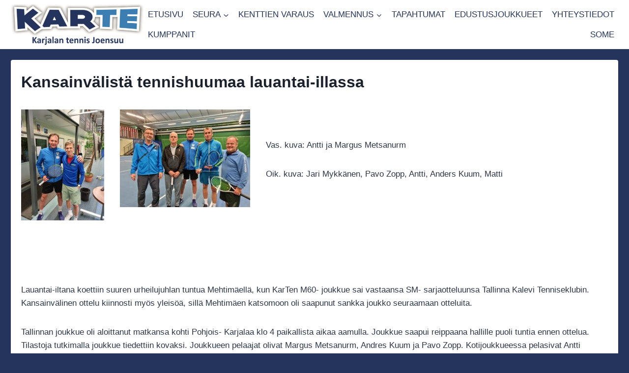

--- FILE ---
content_type: text/html; charset=UTF-8
request_url: https://karjalantennis.fi/wordpress/kansainvalista-tennishuumaa-lauantai-illassa/
body_size: 15205
content:
<!doctype html>
<html lang="fi" class="no-js" itemtype="https://schema.org/Blog" itemscope>
<head>
	<meta charset="UTF-8">
	<meta name="viewport" content="width=device-width, initial-scale=1, minimum-scale=1">
	<title>Kansainvälistä tennishuumaa lauantai-illassa</title>
<meta name='robots' content='max-image-preview:large' />
<link rel="alternate" type="application/rss+xml" title=" &raquo; syöte" href="https://karjalantennis.fi/wordpress/feed/" />
<link rel="alternate" type="application/rss+xml" title=" &raquo; kommenttien syöte" href="https://karjalantennis.fi/wordpress/comments/feed/" />
			<script>document.documentElement.classList.remove( 'no-js' );</script>
			<link rel="alternate" title="oEmbed (JSON)" type="application/json+oembed" href="https://karjalantennis.fi/wordpress/wp-json/oembed/1.0/embed?url=https%3A%2F%2Fkarjalantennis.fi%2Fwordpress%2Fkansainvalista-tennishuumaa-lauantai-illassa%2F" />
<link rel="alternate" title="oEmbed (XML)" type="text/xml+oembed" href="https://karjalantennis.fi/wordpress/wp-json/oembed/1.0/embed?url=https%3A%2F%2Fkarjalantennis.fi%2Fwordpress%2Fkansainvalista-tennishuumaa-lauantai-illassa%2F&#038;format=xml" />
<style id='wp-img-auto-sizes-contain-inline-css'>
img:is([sizes=auto i],[sizes^="auto," i]){contain-intrinsic-size:3000px 1500px}
/*# sourceURL=wp-img-auto-sizes-contain-inline-css */
</style>
<link rel='stylesheet' id='twb-open-sans-css' href='https://fonts.googleapis.com/css?family=Open+Sans%3A300%2C400%2C500%2C600%2C700%2C800&#038;display=swap&#038;ver=6.9' media='all' />
<link rel='stylesheet' id='twbbwg-global-css' href='https://karjalantennis.fi/wordpress/wp-content/plugins/photo-gallery/booster/assets/css/global.css?ver=1.0.0' media='all' />
<link rel='stylesheet' id='wp-block-library-css' href='https://karjalantennis.fi/wordpress/wp-includes/css/dist/block-library/style.min.css?ver=6.9' media='all' />
<style id='classic-theme-styles-inline-css'>
/*! This file is auto-generated */
.wp-block-button__link{color:#fff;background-color:#32373c;border-radius:9999px;box-shadow:none;text-decoration:none;padding:calc(.667em + 2px) calc(1.333em + 2px);font-size:1.125em}.wp-block-file__button{background:#32373c;color:#fff;text-decoration:none}
/*# sourceURL=/wp-includes/css/classic-themes.min.css */
</style>
<style id='global-styles-inline-css'>
:root{--wp--preset--aspect-ratio--square: 1;--wp--preset--aspect-ratio--4-3: 4/3;--wp--preset--aspect-ratio--3-4: 3/4;--wp--preset--aspect-ratio--3-2: 3/2;--wp--preset--aspect-ratio--2-3: 2/3;--wp--preset--aspect-ratio--16-9: 16/9;--wp--preset--aspect-ratio--9-16: 9/16;--wp--preset--color--black: #000000;--wp--preset--color--cyan-bluish-gray: #abb8c3;--wp--preset--color--white: #ffffff;--wp--preset--color--pale-pink: #f78da7;--wp--preset--color--vivid-red: #cf2e2e;--wp--preset--color--luminous-vivid-orange: #ff6900;--wp--preset--color--luminous-vivid-amber: #fcb900;--wp--preset--color--light-green-cyan: #7bdcb5;--wp--preset--color--vivid-green-cyan: #00d084;--wp--preset--color--pale-cyan-blue: #8ed1fc;--wp--preset--color--vivid-cyan-blue: #0693e3;--wp--preset--color--vivid-purple: #9b51e0;--wp--preset--color--theme-palette-1: var(--global-palette1);--wp--preset--color--theme-palette-2: var(--global-palette2);--wp--preset--color--theme-palette-3: var(--global-palette3);--wp--preset--color--theme-palette-4: var(--global-palette4);--wp--preset--color--theme-palette-5: var(--global-palette5);--wp--preset--color--theme-palette-6: var(--global-palette6);--wp--preset--color--theme-palette-7: var(--global-palette7);--wp--preset--color--theme-palette-8: var(--global-palette8);--wp--preset--color--theme-palette-9: var(--global-palette9);--wp--preset--color--theme-palette-10: var(--global-palette10);--wp--preset--color--theme-palette-11: var(--global-palette11);--wp--preset--color--theme-palette-12: var(--global-palette12);--wp--preset--color--theme-palette-13: var(--global-palette13);--wp--preset--color--theme-palette-14: var(--global-palette14);--wp--preset--color--theme-palette-15: var(--global-palette15);--wp--preset--gradient--vivid-cyan-blue-to-vivid-purple: linear-gradient(135deg,rgb(6,147,227) 0%,rgb(155,81,224) 100%);--wp--preset--gradient--light-green-cyan-to-vivid-green-cyan: linear-gradient(135deg,rgb(122,220,180) 0%,rgb(0,208,130) 100%);--wp--preset--gradient--luminous-vivid-amber-to-luminous-vivid-orange: linear-gradient(135deg,rgb(252,185,0) 0%,rgb(255,105,0) 100%);--wp--preset--gradient--luminous-vivid-orange-to-vivid-red: linear-gradient(135deg,rgb(255,105,0) 0%,rgb(207,46,46) 100%);--wp--preset--gradient--very-light-gray-to-cyan-bluish-gray: linear-gradient(135deg,rgb(238,238,238) 0%,rgb(169,184,195) 100%);--wp--preset--gradient--cool-to-warm-spectrum: linear-gradient(135deg,rgb(74,234,220) 0%,rgb(151,120,209) 20%,rgb(207,42,186) 40%,rgb(238,44,130) 60%,rgb(251,105,98) 80%,rgb(254,248,76) 100%);--wp--preset--gradient--blush-light-purple: linear-gradient(135deg,rgb(255,206,236) 0%,rgb(152,150,240) 100%);--wp--preset--gradient--blush-bordeaux: linear-gradient(135deg,rgb(254,205,165) 0%,rgb(254,45,45) 50%,rgb(107,0,62) 100%);--wp--preset--gradient--luminous-dusk: linear-gradient(135deg,rgb(255,203,112) 0%,rgb(199,81,192) 50%,rgb(65,88,208) 100%);--wp--preset--gradient--pale-ocean: linear-gradient(135deg,rgb(255,245,203) 0%,rgb(182,227,212) 50%,rgb(51,167,181) 100%);--wp--preset--gradient--electric-grass: linear-gradient(135deg,rgb(202,248,128) 0%,rgb(113,206,126) 100%);--wp--preset--gradient--midnight: linear-gradient(135deg,rgb(2,3,129) 0%,rgb(40,116,252) 100%);--wp--preset--font-size--small: var(--global-font-size-small);--wp--preset--font-size--medium: var(--global-font-size-medium);--wp--preset--font-size--large: var(--global-font-size-large);--wp--preset--font-size--x-large: 42px;--wp--preset--font-size--larger: var(--global-font-size-larger);--wp--preset--font-size--xxlarge: var(--global-font-size-xxlarge);--wp--preset--spacing--20: 0.44rem;--wp--preset--spacing--30: 0.67rem;--wp--preset--spacing--40: 1rem;--wp--preset--spacing--50: 1.5rem;--wp--preset--spacing--60: 2.25rem;--wp--preset--spacing--70: 3.38rem;--wp--preset--spacing--80: 5.06rem;--wp--preset--shadow--natural: 6px 6px 9px rgba(0, 0, 0, 0.2);--wp--preset--shadow--deep: 12px 12px 50px rgba(0, 0, 0, 0.4);--wp--preset--shadow--sharp: 6px 6px 0px rgba(0, 0, 0, 0.2);--wp--preset--shadow--outlined: 6px 6px 0px -3px rgb(255, 255, 255), 6px 6px rgb(0, 0, 0);--wp--preset--shadow--crisp: 6px 6px 0px rgb(0, 0, 0);}:where(.is-layout-flex){gap: 0.5em;}:where(.is-layout-grid){gap: 0.5em;}body .is-layout-flex{display: flex;}.is-layout-flex{flex-wrap: wrap;align-items: center;}.is-layout-flex > :is(*, div){margin: 0;}body .is-layout-grid{display: grid;}.is-layout-grid > :is(*, div){margin: 0;}:where(.wp-block-columns.is-layout-flex){gap: 2em;}:where(.wp-block-columns.is-layout-grid){gap: 2em;}:where(.wp-block-post-template.is-layout-flex){gap: 1.25em;}:where(.wp-block-post-template.is-layout-grid){gap: 1.25em;}.has-black-color{color: var(--wp--preset--color--black) !important;}.has-cyan-bluish-gray-color{color: var(--wp--preset--color--cyan-bluish-gray) !important;}.has-white-color{color: var(--wp--preset--color--white) !important;}.has-pale-pink-color{color: var(--wp--preset--color--pale-pink) !important;}.has-vivid-red-color{color: var(--wp--preset--color--vivid-red) !important;}.has-luminous-vivid-orange-color{color: var(--wp--preset--color--luminous-vivid-orange) !important;}.has-luminous-vivid-amber-color{color: var(--wp--preset--color--luminous-vivid-amber) !important;}.has-light-green-cyan-color{color: var(--wp--preset--color--light-green-cyan) !important;}.has-vivid-green-cyan-color{color: var(--wp--preset--color--vivid-green-cyan) !important;}.has-pale-cyan-blue-color{color: var(--wp--preset--color--pale-cyan-blue) !important;}.has-vivid-cyan-blue-color{color: var(--wp--preset--color--vivid-cyan-blue) !important;}.has-vivid-purple-color{color: var(--wp--preset--color--vivid-purple) !important;}.has-black-background-color{background-color: var(--wp--preset--color--black) !important;}.has-cyan-bluish-gray-background-color{background-color: var(--wp--preset--color--cyan-bluish-gray) !important;}.has-white-background-color{background-color: var(--wp--preset--color--white) !important;}.has-pale-pink-background-color{background-color: var(--wp--preset--color--pale-pink) !important;}.has-vivid-red-background-color{background-color: var(--wp--preset--color--vivid-red) !important;}.has-luminous-vivid-orange-background-color{background-color: var(--wp--preset--color--luminous-vivid-orange) !important;}.has-luminous-vivid-amber-background-color{background-color: var(--wp--preset--color--luminous-vivid-amber) !important;}.has-light-green-cyan-background-color{background-color: var(--wp--preset--color--light-green-cyan) !important;}.has-vivid-green-cyan-background-color{background-color: var(--wp--preset--color--vivid-green-cyan) !important;}.has-pale-cyan-blue-background-color{background-color: var(--wp--preset--color--pale-cyan-blue) !important;}.has-vivid-cyan-blue-background-color{background-color: var(--wp--preset--color--vivid-cyan-blue) !important;}.has-vivid-purple-background-color{background-color: var(--wp--preset--color--vivid-purple) !important;}.has-black-border-color{border-color: var(--wp--preset--color--black) !important;}.has-cyan-bluish-gray-border-color{border-color: var(--wp--preset--color--cyan-bluish-gray) !important;}.has-white-border-color{border-color: var(--wp--preset--color--white) !important;}.has-pale-pink-border-color{border-color: var(--wp--preset--color--pale-pink) !important;}.has-vivid-red-border-color{border-color: var(--wp--preset--color--vivid-red) !important;}.has-luminous-vivid-orange-border-color{border-color: var(--wp--preset--color--luminous-vivid-orange) !important;}.has-luminous-vivid-amber-border-color{border-color: var(--wp--preset--color--luminous-vivid-amber) !important;}.has-light-green-cyan-border-color{border-color: var(--wp--preset--color--light-green-cyan) !important;}.has-vivid-green-cyan-border-color{border-color: var(--wp--preset--color--vivid-green-cyan) !important;}.has-pale-cyan-blue-border-color{border-color: var(--wp--preset--color--pale-cyan-blue) !important;}.has-vivid-cyan-blue-border-color{border-color: var(--wp--preset--color--vivid-cyan-blue) !important;}.has-vivid-purple-border-color{border-color: var(--wp--preset--color--vivid-purple) !important;}.has-vivid-cyan-blue-to-vivid-purple-gradient-background{background: var(--wp--preset--gradient--vivid-cyan-blue-to-vivid-purple) !important;}.has-light-green-cyan-to-vivid-green-cyan-gradient-background{background: var(--wp--preset--gradient--light-green-cyan-to-vivid-green-cyan) !important;}.has-luminous-vivid-amber-to-luminous-vivid-orange-gradient-background{background: var(--wp--preset--gradient--luminous-vivid-amber-to-luminous-vivid-orange) !important;}.has-luminous-vivid-orange-to-vivid-red-gradient-background{background: var(--wp--preset--gradient--luminous-vivid-orange-to-vivid-red) !important;}.has-very-light-gray-to-cyan-bluish-gray-gradient-background{background: var(--wp--preset--gradient--very-light-gray-to-cyan-bluish-gray) !important;}.has-cool-to-warm-spectrum-gradient-background{background: var(--wp--preset--gradient--cool-to-warm-spectrum) !important;}.has-blush-light-purple-gradient-background{background: var(--wp--preset--gradient--blush-light-purple) !important;}.has-blush-bordeaux-gradient-background{background: var(--wp--preset--gradient--blush-bordeaux) !important;}.has-luminous-dusk-gradient-background{background: var(--wp--preset--gradient--luminous-dusk) !important;}.has-pale-ocean-gradient-background{background: var(--wp--preset--gradient--pale-ocean) !important;}.has-electric-grass-gradient-background{background: var(--wp--preset--gradient--electric-grass) !important;}.has-midnight-gradient-background{background: var(--wp--preset--gradient--midnight) !important;}.has-small-font-size{font-size: var(--wp--preset--font-size--small) !important;}.has-medium-font-size{font-size: var(--wp--preset--font-size--medium) !important;}.has-large-font-size{font-size: var(--wp--preset--font-size--large) !important;}.has-x-large-font-size{font-size: var(--wp--preset--font-size--x-large) !important;}
:where(.wp-block-post-template.is-layout-flex){gap: 1.25em;}:where(.wp-block-post-template.is-layout-grid){gap: 1.25em;}
:where(.wp-block-term-template.is-layout-flex){gap: 1.25em;}:where(.wp-block-term-template.is-layout-grid){gap: 1.25em;}
:where(.wp-block-columns.is-layout-flex){gap: 2em;}:where(.wp-block-columns.is-layout-grid){gap: 2em;}
:root :where(.wp-block-pullquote){font-size: 1.5em;line-height: 1.6;}
/*# sourceURL=global-styles-inline-css */
</style>
<link rel='stylesheet' id='bwg_fonts-css' href='https://karjalantennis.fi/wordpress/wp-content/plugins/photo-gallery/css/bwg-fonts/fonts.css?ver=0.0.1' media='all' />
<link rel='stylesheet' id='sumoselect-css' href='https://karjalantennis.fi/wordpress/wp-content/plugins/photo-gallery/css/sumoselect.min.css?ver=3.4.6' media='all' />
<link rel='stylesheet' id='mCustomScrollbar-css' href='https://karjalantennis.fi/wordpress/wp-content/plugins/photo-gallery/css/jquery.mCustomScrollbar.min.css?ver=3.1.5' media='all' />
<link rel='stylesheet' id='bwg_frontend-css' href='https://karjalantennis.fi/wordpress/wp-content/plugins/photo-gallery/css/styles.min.css?ver=1.8.35' media='all' />
<link rel='stylesheet' id='kadence-global-css' href='https://karjalantennis.fi/wordpress/wp-content/themes/kadence/assets/css/global.min.css?ver=1.4.2' media='all' />
<style id='kadence-global-inline-css'>
/* Kadence Base CSS */
:root{--global-palette1:#2B6CB0;--global-palette2:#215387;--global-palette3:#1A202C;--global-palette4:#2D3748;--global-palette5:#4A5568;--global-palette6:#718096;--global-palette7:#EDF2F7;--global-palette8:#F7FAFC;--global-palette9:#ffffff;--global-palette10:oklch(from var(--global-palette1) calc(l + 0.10 * (1 - l)) calc(c * 1.00) calc(h + 180) / 100%);--global-palette11:#13612e;--global-palette12:#1159af;--global-palette13:#b82105;--global-palette14:#f7630c;--global-palette15:#f5a524;--global-palette9rgb:255, 255, 255;--global-palette-highlight:var(--global-palette1);--global-palette-highlight-alt:var(--global-palette2);--global-palette-highlight-alt2:var(--global-palette9);--global-palette-btn-bg:var(--global-palette1);--global-palette-btn-bg-hover:var(--global-palette2);--global-palette-btn:var(--global-palette9);--global-palette-btn-hover:var(--global-palette9);--global-palette-btn-sec-bg:var(--global-palette7);--global-palette-btn-sec-bg-hover:var(--global-palette2);--global-palette-btn-sec:var(--global-palette3);--global-palette-btn-sec-hover:var(--global-palette9);--global-body-font-family:-apple-system,BlinkMacSystemFont,"Segoe UI",Roboto,Oxygen-Sans,Ubuntu,Cantarell,"Helvetica Neue",sans-serif, "Apple Color Emoji", "Segoe UI Emoji", "Segoe UI Symbol";--global-heading-font-family:inherit;--global-primary-nav-font-family:inherit;--global-fallback-font:sans-serif;--global-display-fallback-font:sans-serif;--global-content-width:1800px;--global-content-wide-width:calc(1800px + 230px);--global-content-narrow-width:1615px;--global-content-edge-padding:1.35rem;--global-content-boxed-padding:1.35rem;--global-calc-content-width:calc(1800px - var(--global-content-edge-padding) - var(--global-content-edge-padding) );--wp--style--global--content-size:var(--global-calc-content-width);}.wp-site-blocks{--global-vw:calc( 100vw - ( 0.5 * var(--scrollbar-offset)));}:root body.kadence-elementor-colors{--e-global-color-kadence1:var(--global-palette1);--e-global-color-kadence2:var(--global-palette2);--e-global-color-kadence3:var(--global-palette3);--e-global-color-kadence4:var(--global-palette4);--e-global-color-kadence5:var(--global-palette5);--e-global-color-kadence6:var(--global-palette6);--e-global-color-kadence7:var(--global-palette7);--e-global-color-kadence8:var(--global-palette8);--e-global-color-kadence9:var(--global-palette9);--e-global-color-kadence10:var(--global-palette10);--e-global-color-kadence11:var(--global-palette11);--e-global-color-kadence12:var(--global-palette12);--e-global-color-kadence13:var(--global-palette13);--e-global-color-kadence14:var(--global-palette14);--e-global-color-kadence15:var(--global-palette15);}body{background:#24345c;}body, input, select, optgroup, textarea{font-weight:400;font-size:17px;line-height:1.6;font-family:var(--global-body-font-family);color:var(--global-palette4);}.content-bg, body.content-style-unboxed .site{background:var(--global-palette9);}h1,h2,h3,h4,h5,h6{font-family:var(--global-heading-font-family);}h1{font-weight:700;font-size:32px;line-height:1.5;color:var(--global-palette3);}h2{font-weight:700;font-size:28px;line-height:1.5;color:var(--global-palette3);}h3{font-weight:700;font-size:24px;line-height:1.5;color:var(--global-palette3);}h4{font-weight:700;font-size:22px;line-height:1.5;color:var(--global-palette4);}h5{font-weight:700;font-size:20px;line-height:1.5;color:var(--global-palette4);}h6{font-weight:700;font-size:18px;line-height:1.5;color:var(--global-palette5);}.entry-hero .kadence-breadcrumbs{max-width:1800px;}.site-container, .site-header-row-layout-contained, .site-footer-row-layout-contained, .entry-hero-layout-contained, .comments-area, .alignfull > .wp-block-cover__inner-container, .alignwide > .wp-block-cover__inner-container{max-width:var(--global-content-width);}.content-width-narrow .content-container.site-container, .content-width-narrow .hero-container.site-container{max-width:var(--global-content-narrow-width);}@media all and (min-width: 2030px){.wp-site-blocks .content-container  .alignwide{margin-left:-115px;margin-right:-115px;width:unset;max-width:unset;}}@media all and (min-width: 1875px){.content-width-narrow .wp-site-blocks .content-container .alignwide{margin-left:-130px;margin-right:-130px;width:unset;max-width:unset;}}.content-style-boxed .wp-site-blocks .entry-content .alignwide{margin-left:calc( -1 * var( --global-content-boxed-padding ) );margin-right:calc( -1 * var( --global-content-boxed-padding ) );}.content-area{margin-top:1.35rem;margin-bottom:1.35rem;}@media all and (max-width: 1024px){.content-area{margin-top:3rem;margin-bottom:3rem;}}@media all and (max-width: 767px){.content-area{margin-top:2rem;margin-bottom:2rem;}}@media all and (max-width: 1024px){:root{--global-content-boxed-padding:2rem;}}@media all and (max-width: 767px){:root{--global-content-boxed-padding:1.5rem;}}.entry-content-wrap{padding:1.35rem;}@media all and (max-width: 1024px){.entry-content-wrap{padding:2rem;}}@media all and (max-width: 767px){.entry-content-wrap{padding:1.5rem;}}.entry.single-entry{box-shadow:0px 15px 15px -10px rgba(0,0,0,0.05);}.entry.loop-entry{box-shadow:0px 15px 15px -10px rgba(0,0,0,0.05);}.loop-entry .entry-content-wrap{padding:2rem;}@media all and (max-width: 1024px){.loop-entry .entry-content-wrap{padding:2rem;}}@media all and (max-width: 767px){.loop-entry .entry-content-wrap{padding:1.5rem;}}.has-sidebar:not(.has-left-sidebar) .content-container{grid-template-columns:1fr 26%;}.has-sidebar.has-left-sidebar .content-container{grid-template-columns:26% 1fr;}button, .button, .wp-block-button__link, input[type="button"], input[type="reset"], input[type="submit"], .fl-button, .elementor-button-wrapper .elementor-button, .wc-block-components-checkout-place-order-button, .wc-block-cart__submit{box-shadow:0px 0px 0px -7px rgba(0,0,0,0);}button:hover, button:focus, button:active, .button:hover, .button:focus, .button:active, .wp-block-button__link:hover, .wp-block-button__link:focus, .wp-block-button__link:active, input[type="button"]:hover, input[type="button"]:focus, input[type="button"]:active, input[type="reset"]:hover, input[type="reset"]:focus, input[type="reset"]:active, input[type="submit"]:hover, input[type="submit"]:focus, input[type="submit"]:active, .elementor-button-wrapper .elementor-button:hover, .elementor-button-wrapper .elementor-button:focus, .elementor-button-wrapper .elementor-button:active, .wc-block-cart__submit:hover{box-shadow:0px 15px 25px -7px rgba(0,0,0,0.1);}.kb-button.kb-btn-global-outline.kb-btn-global-inherit{padding-top:calc(px - 2px);padding-right:calc(px - 2px);padding-bottom:calc(px - 2px);padding-left:calc(px - 2px);}@media all and (min-width: 1025px){.transparent-header .entry-hero .entry-hero-container-inner{padding-top:100px;}}@media all and (max-width: 1024px){.mobile-transparent-header .entry-hero .entry-hero-container-inner{padding-top:100px;}}@media all and (max-width: 767px){.mobile-transparent-header .entry-hero .entry-hero-container-inner{padding-top:100px;}}.post-title .entry-taxonomies, .post-title .entry-taxonomies a{color:var(--global-palette9);}.post-title .entry-taxonomies a:hover{color:var(--global-palette9);}.post-title .entry-taxonomies .category-style-pill a{background:var(--global-palette9);}.post-title .entry-taxonomies .category-style-pill a:hover{background:var(--global-palette9);}.post-title .kadence-breadcrumbs{color:#3d7eb2;}.post-title .title-entry-excerpt{color:var(--global-palette9);}.entry-hero.post-hero-section .entry-header{min-height:200px;}
/* Kadence Header CSS */
@media all and (max-width: 1024px){.mobile-transparent-header #masthead{position:absolute;left:0px;right:0px;z-index:100;}.kadence-scrollbar-fixer.mobile-transparent-header #masthead{right:var(--scrollbar-offset,0);}.mobile-transparent-header #masthead, .mobile-transparent-header .site-top-header-wrap .site-header-row-container-inner, .mobile-transparent-header .site-main-header-wrap .site-header-row-container-inner, .mobile-transparent-header .site-bottom-header-wrap .site-header-row-container-inner{background:transparent;}.site-header-row-tablet-layout-fullwidth, .site-header-row-tablet-layout-standard{padding:0px;}}@media all and (min-width: 1025px){.transparent-header #masthead{position:absolute;left:0px;right:0px;z-index:100;}.transparent-header.kadence-scrollbar-fixer #masthead{right:var(--scrollbar-offset,0);}.transparent-header #masthead, .transparent-header .site-top-header-wrap .site-header-row-container-inner, .transparent-header .site-main-header-wrap .site-header-row-container-inner, .transparent-header .site-bottom-header-wrap .site-header-row-container-inner{background:transparent;}}.site-branding a.brand img{max-width:271px;}.site-branding a.brand img.svg-logo-image{width:271px;}@media all and (max-width: 767px){.site-branding a.brand img{max-width:238px;}.site-branding a.brand img.svg-logo-image{width:238px;}}.site-branding{padding:0px 0px 0px 0px;}#masthead, #masthead .kadence-sticky-header.item-is-fixed:not(.item-at-start):not(.site-header-row-container):not(.site-main-header-wrap), #masthead .kadence-sticky-header.item-is-fixed:not(.item-at-start) > .site-header-row-container-inner{background:var(--global-palette9);}.site-main-header-inner-wrap{min-height:100px;}#masthead .kadence-sticky-header.item-is-fixed:not(.item-at-start):not(.site-header-row-container):not(.item-hidden-above):not(.site-main-header-wrap), #masthead .kadence-sticky-header.item-is-fixed:not(.item-at-start):not(.item-hidden-above) > .site-header-row-container-inner{border-bottom:5px solid #24345c;}.site-main-header-wrap.site-header-row-container.site-header-focus-item.site-header-row-layout-standard.kadence-sticky-header.item-is-fixed.item-is-stuck, .site-header-upper-inner-wrap.kadence-sticky-header.item-is-fixed.item-is-stuck, .site-header-inner-wrap.kadence-sticky-header.item-is-fixed.item-is-stuck, .site-top-header-wrap.site-header-row-container.site-header-focus-item.site-header-row-layout-standard.kadence-sticky-header.item-is-fixed.item-is-stuck, .site-bottom-header-wrap.site-header-row-container.site-header-focus-item.site-header-row-layout-standard.kadence-sticky-header.item-is-fixed.item-is-stuck{box-shadow:0px 0px 0px 0px rgba(0,0,0,0);}.header-navigation[class*="header-navigation-style-underline"] .header-menu-container.primary-menu-container>ul>li>a:after{width:calc( 100% - 0.97em);}.main-navigation .primary-menu-container > ul > li.menu-item > a{padding-left:calc(0.97em / 2);padding-right:calc(0.97em / 2);padding-top:0.4em;padding-bottom:0.4em;color:#24345c;}.main-navigation .primary-menu-container > ul > li.menu-item .dropdown-nav-special-toggle{right:calc(0.97em / 2);}.main-navigation .primary-menu-container > ul > li.menu-item > a:hover{color:#3d7eb2;}.main-navigation .primary-menu-container > ul > li.menu-item.current-menu-item > a{color:#3d7eb2;}.header-navigation .header-menu-container ul ul.sub-menu, .header-navigation .header-menu-container ul ul.submenu{background:#24345c;box-shadow:0px 2px 13px 0px rgba(0,0,0,0.1);}.header-navigation .header-menu-container ul ul li.menu-item, .header-menu-container ul.menu > li.kadence-menu-mega-enabled > ul > li.menu-item > a{border-bottom:1px solid rgba(255,255,255,0.1);border-radius:0px 0px 0px 0px;}.header-navigation .header-menu-container ul ul li.menu-item > a{width:200px;padding-top:1em;padding-bottom:1em;color:var(--global-palette8);font-size:12px;}.header-navigation .header-menu-container ul ul li.menu-item > a:hover{color:var(--global-palette9);background:#3d7eb2;border-radius:0px 0px 0px 0px;}.header-navigation .header-menu-container ul ul li.menu-item.current-menu-item > a{color:var(--global-palette9);background:#070707;border-radius:0px 0px 0px 0px;}.mobile-toggle-open-container .menu-toggle-open, .mobile-toggle-open-container .menu-toggle-open:focus{color:var(--global-palette5);padding:0.4em 0.6em 0.4em 0.6em;font-size:14px;}.mobile-toggle-open-container .menu-toggle-open.menu-toggle-style-bordered{border:1px solid currentColor;}.mobile-toggle-open-container .menu-toggle-open .menu-toggle-icon{font-size:20px;}.mobile-toggle-open-container .menu-toggle-open:hover, .mobile-toggle-open-container .menu-toggle-open:focus-visible{color:var(--global-palette-highlight);}.mobile-navigation ul li{font-size:14px;}.mobile-navigation ul li a{padding-top:1.05em;padding-bottom:1.05em;}.mobile-navigation ul li > a, .mobile-navigation ul li.menu-item-has-children > .drawer-nav-drop-wrap{color:var(--global-palette8);}.mobile-navigation ul li > a:hover, .mobile-navigation ul li.menu-item-has-children > .drawer-nav-drop-wrap:hover{color:#3d7eb2;}.mobile-navigation ul li.current-menu-item > a, .mobile-navigation ul li.current-menu-item.menu-item-has-children > .drawer-nav-drop-wrap{color:#3d7eb2;}.mobile-navigation ul li.menu-item-has-children .drawer-nav-drop-wrap, .mobile-navigation ul li:not(.menu-item-has-children) a{border-bottom:1px solid rgba(255,255,255,0.1);}.mobile-navigation:not(.drawer-navigation-parent-toggle-true) ul li.menu-item-has-children .drawer-nav-drop-wrap button{border-left:1px solid rgba(255,255,255,0.1);}#mobile-drawer .drawer-header .drawer-toggle{padding:0.6em 0.15em 0.6em 0.15em;font-size:28px;}
/* Kadence Footer CSS */
.site-middle-footer-wrap .site-footer-row-container-inner{border-top:0px none transparent;border-bottom:0px none transparent;}.site-middle-footer-inner-wrap{padding-top:30px;padding-bottom:31px;grid-column-gap:63px;grid-row-gap:63px;}.site-middle-footer-inner-wrap .widget{margin-bottom:30px;}.site-middle-footer-inner-wrap .site-footer-section:not(:last-child):after{border-right:0px none transparent;right:calc(-63px / 2);}@media all and (max-width: 767px){.site-middle-footer-wrap .site-footer-row-container-inner{border-top:0px none transparent;border-bottom:0px none transparent;}.site-middle-footer-inner-wrap{min-height:98px;padding-top:1px;padding-bottom:1px;grid-column-gap:4px;grid-row-gap:4px;}.site-middle-footer-inner-wrap .widget{margin-bottom:7px;}.site-middle-footer-inner-wrap .site-footer-section:not(:last-child):after{border-right:0px none transparent;right:calc(-4px / 2);}}.site-top-footer-inner-wrap{padding-top:18px;padding-bottom:16px;grid-column-gap:30px;grid-row-gap:30px;}.site-top-footer-inner-wrap .widget{margin-bottom:30px;}.site-top-footer-inner-wrap .site-footer-section:not(:last-child):after{right:calc(-30px / 2);}@media all and (max-width: 767px){.site-top-footer-inner-wrap{padding-top:1px;padding-bottom:1px;}}.site-bottom-footer-inner-wrap{padding-top:30px;padding-bottom:30px;grid-column-gap:112px;}.site-bottom-footer-inner-wrap .widget{margin-bottom:30px;}.site-bottom-footer-inner-wrap .widget-area .widget-title{font-style:normal;color:var(--global-palette8);}.site-bottom-footer-inner-wrap .site-footer-section:not(:last-child):after{right:calc(-112px / 2);}@media all and (max-width: 767px){.site-bottom-footer-inner-wrap{min-height:76px;padding-top:1px;padding-bottom:7px;grid-column-gap:67px;}.site-bottom-footer-inner-wrap .widget{margin-bottom:29px;}.site-bottom-footer-inner-wrap .site-footer-section:not(:last-child):after{right:calc(-67px / 2);}}#colophon .footer-html{font-style:normal;font-weight:normal;font-size:16px;line-height:1.355;letter-spacing:0em;color:#3d7eb2;}@media all and (max-width: 1024px){#colophon .footer-html{line-height:1.356;}}@media all and (max-width: 767px){#colophon .footer-html{font-size:13px;}}#colophon .site-footer-row-container .site-footer-row .footer-html a{color:#3d7eb2;}
/*# sourceURL=kadence-global-inline-css */
</style>
<link rel='stylesheet' id='kadence-header-css' href='https://karjalantennis.fi/wordpress/wp-content/themes/kadence/assets/css/header.min.css?ver=1.4.2' media='all' />
<link rel='stylesheet' id='kadence-content-css' href='https://karjalantennis.fi/wordpress/wp-content/themes/kadence/assets/css/content.min.css?ver=1.4.2' media='all' />
<link rel='stylesheet' id='kadence-footer-css' href='https://karjalantennis.fi/wordpress/wp-content/themes/kadence/assets/css/footer.min.css?ver=1.4.2' media='all' />
<script src="https://karjalantennis.fi/wordpress/wp-includes/js/jquery/jquery.min.js?ver=3.7.1" id="jquery-core-js"></script>
<script src="https://karjalantennis.fi/wordpress/wp-includes/js/jquery/jquery-migrate.min.js?ver=3.4.1" id="jquery-migrate-js"></script>
<script src="https://karjalantennis.fi/wordpress/wp-content/plugins/photo-gallery/booster/assets/js/circle-progress.js?ver=1.2.2" id="twbbwg-circle-js"></script>
<script id="twbbwg-global-js-extra">
var twb = {"nonce":"17c83454ea","ajax_url":"https://karjalantennis.fi/wordpress/wp-admin/admin-ajax.php","plugin_url":"https://karjalantennis.fi/wordpress/wp-content/plugins/photo-gallery/booster","href":"https://karjalantennis.fi/wordpress/wp-admin/admin.php?page=twbbwg_photo-gallery"};
var twb = {"nonce":"17c83454ea","ajax_url":"https://karjalantennis.fi/wordpress/wp-admin/admin-ajax.php","plugin_url":"https://karjalantennis.fi/wordpress/wp-content/plugins/photo-gallery/booster","href":"https://karjalantennis.fi/wordpress/wp-admin/admin.php?page=twbbwg_photo-gallery"};
//# sourceURL=twbbwg-global-js-extra
</script>
<script src="https://karjalantennis.fi/wordpress/wp-content/plugins/photo-gallery/booster/assets/js/global.js?ver=1.0.0" id="twbbwg-global-js"></script>
<script src="https://karjalantennis.fi/wordpress/wp-content/plugins/photo-gallery/js/jquery.sumoselect.min.js?ver=3.4.6" id="sumoselect-js"></script>
<script src="https://karjalantennis.fi/wordpress/wp-content/plugins/photo-gallery/js/tocca.min.js?ver=2.0.9" id="bwg_mobile-js"></script>
<script src="https://karjalantennis.fi/wordpress/wp-content/plugins/photo-gallery/js/jquery.mCustomScrollbar.concat.min.js?ver=3.1.5" id="mCustomScrollbar-js"></script>
<script src="https://karjalantennis.fi/wordpress/wp-content/plugins/photo-gallery/js/jquery.fullscreen.min.js?ver=0.6.0" id="jquery-fullscreen-js"></script>
<script id="bwg_frontend-js-extra">
var bwg_objectsL10n = {"bwg_field_required":"kentt\u00e4 on pakollinen. ","bwg_mail_validation":"T\u00e4m\u00e4 ei ole voimassa oleva s\u00e4hk\u00f6postiosoite.","bwg_search_result":"Kuvia ei ole vastaa hakuasi.","bwg_select_tag":"Select Tag","bwg_order_by":"Order By","bwg_search":"Etsi","bwg_show_ecommerce":"Show Ecommerce","bwg_hide_ecommerce":"Hide Ecommerce","bwg_show_comments":"N\u00e4yt\u00e4 kommentit","bwg_hide_comments":"Piilota kommentit","bwg_restore":"Palauta","bwg_maximize":"Maksimoimiseksi","bwg_fullscreen":"Fullscreen","bwg_exit_fullscreen":"Poistu koko n\u00e4yt\u00f6n","bwg_search_tag":"SEARCH...","bwg_tag_no_match":"No tags found","bwg_all_tags_selected":"All tags selected","bwg_tags_selected":"tags selected","play":"Pelata","pause":"Tauko","is_pro":"","bwg_play":"Pelata","bwg_pause":"Tauko","bwg_hide_info":"Piilota tiedot","bwg_show_info":"N\u00e4yt\u00e4 info","bwg_hide_rating":"Hide rating","bwg_show_rating":"Show rating","ok":"Ok","cancel":"Cancel","select_all":"Select all","lazy_load":"0","lazy_loader":"https://karjalantennis.fi/wordpress/wp-content/plugins/photo-gallery/images/ajax_loader.png","front_ajax":"0","bwg_tag_see_all":"see all tags","bwg_tag_see_less":"see less tags"};
//# sourceURL=bwg_frontend-js-extra
</script>
<script src="https://karjalantennis.fi/wordpress/wp-content/plugins/photo-gallery/js/scripts.min.js?ver=1.8.35" id="bwg_frontend-js"></script>
<link rel="https://api.w.org/" href="https://karjalantennis.fi/wordpress/wp-json/" /><link rel="alternate" title="JSON" type="application/json" href="https://karjalantennis.fi/wordpress/wp-json/wp/v2/posts/6078" /><link rel="EditURI" type="application/rsd+xml" title="RSD" href="https://karjalantennis.fi/wordpress/xmlrpc.php?rsd" />
<meta name="generator" content="WordPress 6.9" />
<link rel="canonical" href="https://karjalantennis.fi/wordpress/kansainvalista-tennishuumaa-lauantai-illassa/" />
<link rel='shortlink' href='https://karjalantennis.fi/wordpress/?p=6078' />
<meta name="generator" content="Elementor 3.33.4; features: additional_custom_breakpoints; settings: css_print_method-external, google_font-enabled, font_display-swap">
			<style>
				.e-con.e-parent:nth-of-type(n+4):not(.e-lazyloaded):not(.e-no-lazyload),
				.e-con.e-parent:nth-of-type(n+4):not(.e-lazyloaded):not(.e-no-lazyload) * {
					background-image: none !important;
				}
				@media screen and (max-height: 1024px) {
					.e-con.e-parent:nth-of-type(n+3):not(.e-lazyloaded):not(.e-no-lazyload),
					.e-con.e-parent:nth-of-type(n+3):not(.e-lazyloaded):not(.e-no-lazyload) * {
						background-image: none !important;
					}
				}
				@media screen and (max-height: 640px) {
					.e-con.e-parent:nth-of-type(n+2):not(.e-lazyloaded):not(.e-no-lazyload),
					.e-con.e-parent:nth-of-type(n+2):not(.e-lazyloaded):not(.e-no-lazyload) * {
						background-image: none !important;
					}
				}
			</style>
			</head>

<body class="wp-singular post-template-default single single-post postid-6078 single-format-standard wp-custom-logo wp-embed-responsive wp-theme-kadence footer-on-bottom hide-focus-outline link-style-standard content-title-style-normal content-width-normal content-style-boxed content-vertical-padding-show non-transparent-header mobile-non-transparent-header kadence-elementor-colors elementor-default elementor-kit-5943">
<div id="wrapper" class="site wp-site-blocks">
			<a class="skip-link screen-reader-text scroll-ignore" href="#main">Siirry sisältöön</a>
		<header id="masthead" class="site-header" role="banner" itemtype="https://schema.org/WPHeader" itemscope>
	<div id="main-header" class="site-header-wrap">
		<div class="site-header-inner-wrap">
			<div class="site-header-upper-wrap">
				<div class="site-header-upper-inner-wrap">
					<div class="site-main-header-wrap site-header-row-container site-header-focus-item site-header-row-layout-standard kadence-sticky-header" data-section="kadence_customizer_header_main" data-shrink="false" data-reveal-scroll-up="false">
	<div class="site-header-row-container-inner">
				<div class="site-container">
			<div class="site-main-header-inner-wrap site-header-row site-header-row-has-sides site-header-row-no-center">
									<div class="site-header-main-section-left site-header-section site-header-section-left">
						<div class="site-header-item site-header-focus-item" data-section="title_tagline">
	<div class="site-branding branding-layout-standard site-brand-logo-only"><a class="brand has-logo-image" href="https://karjalantennis.fi/wordpress/" rel="home"><img fetchpriority="high" width="964" height="308" src="https://karjalantennis.fi/wordpress/wp-content/uploads/2025/11/cropped-cropped-cropped-cropped-cropped-Kotisivulogo2-1-2.png" class="custom-logo" alt="" decoding="async" srcset="https://karjalantennis.fi/wordpress/wp-content/uploads/2025/11/cropped-cropped-cropped-cropped-cropped-Kotisivulogo2-1-2.png 964w, https://karjalantennis.fi/wordpress/wp-content/uploads/2025/11/cropped-cropped-cropped-cropped-cropped-Kotisivulogo2-1-2-300x96.png 300w, https://karjalantennis.fi/wordpress/wp-content/uploads/2025/11/cropped-cropped-cropped-cropped-cropped-Kotisivulogo2-1-2-768x245.png 768w" sizes="(max-width: 964px) 100vw, 964px" /></a></div></div><!-- data-section="title_tagline" -->
					</div>
																	<div class="site-header-main-section-right site-header-section site-header-section-right">
						<div class="site-header-item site-header-focus-item site-header-item-main-navigation header-navigation-layout-stretch-true header-navigation-layout-fill-stretch-false" data-section="kadence_customizer_primary_navigation">
		<nav id="site-navigation" class="main-navigation header-navigation hover-to-open nav--toggle-sub header-navigation-style-standard header-navigation-dropdown-animation-none" role="navigation" aria-label="Ensisijainen">
			<div class="primary-menu-container header-menu-container">
	<ul id="primary-menu" class="menu"><li id="menu-item-7538" class="menu-item menu-item-type-post_type menu-item-object-page menu-item-home menu-item-7538"><a href="https://karjalantennis.fi/wordpress/">ETUSIVU</a></li>
<li id="menu-item-9286" class="menu-item menu-item-type-custom menu-item-object-custom menu-item-has-children menu-item-9286"><a href="#"><span class="nav-drop-title-wrap">SEURA<span class="dropdown-nav-toggle"><span class="kadence-svg-iconset svg-baseline"><svg aria-hidden="true" class="kadence-svg-icon kadence-arrow-down-svg" fill="currentColor" version="1.1" xmlns="http://www.w3.org/2000/svg" width="24" height="24" viewBox="0 0 24 24"><title>Laajenna</title><path d="M5.293 9.707l6 6c0.391 0.391 1.024 0.391 1.414 0l6-6c0.391-0.391 0.391-1.024 0-1.414s-1.024-0.391-1.414 0l-5.293 5.293-5.293-5.293c-0.391-0.391-1.024-0.391-1.414 0s-0.391 1.024 0 1.414z"></path>
				</svg></span></span></span></a>
<ul class="sub-menu">
	<li id="menu-item-6240" class="menu-item menu-item-type-post_type menu-item-object-page menu-item-6240"><a href="https://karjalantennis.fi/wordpress/seura/">Info</a></li>
	<li id="menu-item-54" class="menu-item menu-item-type-post_type menu-item-object-page menu-item-54"><a href="https://karjalantennis.fi/wordpress/yhteystiedot/johtokunta/">Johtokunta</a></li>
	<li id="menu-item-92" class="menu-item menu-item-type-post_type menu-item-object-page menu-item-92"><a href="https://karjalantennis.fi/wordpress/karte/liity-jaseneksi/">Liity jäseneksi</a></li>
	<li id="menu-item-3043" class="menu-item menu-item-type-post_type menu-item-object-page menu-item-3043"><a href="https://karjalantennis.fi/wordpress/karte/karten-toimintakasikirja/">Toimintakäsikirja</a></li>
	<li id="menu-item-7330" class="menu-item menu-item-type-post_type menu-item-object-page menu-item-7330"><a href="https://karjalantennis.fi/wordpress/strategian-uudistaminen/">Strategia</a></li>
	<li id="menu-item-9284" class="menu-item menu-item-type-custom menu-item-object-custom menu-item-9284"><a href="https://karjalantennis.fi/wordpress/wp-content/uploads/2021/09/saannot-2021.pdf">KarTen säännöt</a></li>
</ul>
</li>
<li id="menu-item-69" class="menu-item menu-item-type-post_type menu-item-object-page menu-item-69"><a href="https://karjalantennis.fi/wordpress/kenttien-varaus/">KENTTIEN VARAUS</a></li>
<li id="menu-item-9287" class="menu-item menu-item-type-custom menu-item-object-custom menu-item-has-children menu-item-9287"><a href="#"><span class="nav-drop-title-wrap">VALMENNUS<span class="dropdown-nav-toggle"><span class="kadence-svg-iconset svg-baseline"><svg aria-hidden="true" class="kadence-svg-icon kadence-arrow-down-svg" fill="currentColor" version="1.1" xmlns="http://www.w3.org/2000/svg" width="24" height="24" viewBox="0 0 24 24"><title>Laajenna</title><path d="M5.293 9.707l6 6c0.391 0.391 1.024 0.391 1.414 0l6-6c0.391-0.391 0.391-1.024 0-1.414s-1.024-0.391-1.414 0l-5.293 5.293-5.293-5.293c-0.391-0.391-1.024-0.391-1.414 0s-0.391 1.024 0 1.414z"></path>
				</svg></span></span></span></a>
<ul class="sub-menu">
	<li id="menu-item-187" class="menu-item menu-item-type-post_type menu-item-object-page menu-item-187"><a href="https://karjalantennis.fi/wordpress/valmennus-2/ota-yhteytta/">Ota yhteyttä</a></li>
	<li id="menu-item-6624" class="menu-item menu-item-type-post_type menu-item-object-post menu-item-6624"><a href="https://karjalantennis.fi/wordpress/harjoitusajat-sisakausi-2025-2026/">Harjoitusajat sisäkausi 2025-2026</a></li>
	<li id="menu-item-3357" class="menu-item menu-item-type-post_type menu-item-object-page menu-item-3357"><a href="https://karjalantennis.fi/wordpress/maksut/">Maksut sisäkausi 2025-26</a></li>
	<li id="menu-item-6674" class="menu-item menu-item-type-post_type menu-item-object-page menu-item-6674"><a href="https://karjalantennis.fi/wordpress/valmentajaesittely-2/">Valmentaja esittely</a></li>
	<li id="menu-item-9293" class="menu-item menu-item-type-custom menu-item-object-custom menu-item-9293"><a href="https://karjalantennis.fi/wordpress/wp-content/uploads/2022/10/KarTe-valmennusjarjestelma-2022.pdf">Valmennusjärjestelmä</a></li>
	<li id="menu-item-61" class="menu-item menu-item-type-post_type menu-item-object-page menu-item-61"><a href="https://karjalantennis.fi/wordpress/harrastetennis/">Harrastetennis</a></li>
	<li id="menu-item-5567" class="menu-item menu-item-type-post_type menu-item-object-page menu-item-5567"><a href="https://karjalantennis.fi/wordpress/etsin-pelikaveria-osio/">Etsin pelikaveria -osio</a></li>
	<li id="menu-item-87" class="menu-item menu-item-type-post_type menu-item-object-page menu-item-87"><a href="https://karjalantennis.fi/wordpress/eettiset-saannot/">Eettiset säännöt</a></li>
	<li id="menu-item-3648" class="menu-item menu-item-type-post_type menu-item-object-page menu-item-3648"><a href="https://karjalantennis.fi/wordpress/toiminta-epaasiallisen-kohtelun-tilanteissa/">Toiminta epäasiallisen kohtelun tilanteissa</a></li>
	<li id="menu-item-9084" class="menu-item menu-item-type-post_type menu-item-object-page menu-item-9084"><a href="https://karjalantennis.fi/wordpress/joensuun-tennissaavutukset-1939/">Joensuun tennissaavutukset 1939 – 2025</a></li>
</ul>
</li>
<li id="menu-item-7604" class="menu-item menu-item-type-post_type menu-item-object-page menu-item-7604"><a href="https://karjalantennis.fi/wordpress/tapahtumat-2/">TAPAHTUMAT</a></li>
<li id="menu-item-6753" class="menu-item menu-item-type-post_type menu-item-object-page menu-item-6753"><a href="https://karjalantennis.fi/wordpress/edustus/">EDUSTUSJOUKKUEET</a></li>
<li id="menu-item-68" class="menu-item menu-item-type-post_type menu-item-object-page menu-item-68"><a href="https://karjalantennis.fi/wordpress/yhteystiedot/">YHTEYSTIEDOT</a></li>
<li id="menu-item-6666" class="menu-item menu-item-type-post_type menu-item-object-page menu-item-6666"><a href="https://karjalantennis.fi/wordpress/yhteistyokumppanit/">KUMPPANIT</a></li>
<li id="menu-item-6741" class="menu-item menu-item-type-post_type menu-item-object-page menu-item-6741"><a href="https://karjalantennis.fi/wordpress/some/">SOME</a></li>
</ul>		</div>
	</nav><!-- #site-navigation -->
	</div><!-- data-section="primary_navigation" -->
					</div>
							</div>
		</div>
	</div>
</div>
				</div>
			</div>
					</div>
	</div>
	
<div id="mobile-header" class="site-mobile-header-wrap">
	<div class="site-header-inner-wrap">
		<div class="site-header-upper-wrap">
			<div class="site-header-upper-inner-wrap">
			<div class="site-main-header-wrap site-header-focus-item site-header-row-layout-standard site-header-row-tablet-layout-default site-header-row-mobile-layout-default  kadence-sticky-header" data-shrink="false" data-reveal-scroll-up="false">
	<div class="site-header-row-container-inner">
		<div class="site-container">
			<div class="site-main-header-inner-wrap site-header-row site-header-row-has-sides site-header-row-no-center">
									<div class="site-header-main-section-left site-header-section site-header-section-left">
						<div class="site-header-item site-header-focus-item" data-section="title_tagline">
	<div class="site-branding mobile-site-branding branding-layout-standard branding-tablet-layout-inherit site-brand-logo-only branding-mobile-layout-inherit"><a class="brand has-logo-image" href="https://karjalantennis.fi/wordpress/" rel="home"><img fetchpriority="high" width="964" height="308" src="https://karjalantennis.fi/wordpress/wp-content/uploads/2025/11/cropped-cropped-cropped-cropped-cropped-Kotisivulogo2-1-2.png" class="custom-logo" alt="" decoding="async" srcset="https://karjalantennis.fi/wordpress/wp-content/uploads/2025/11/cropped-cropped-cropped-cropped-cropped-Kotisivulogo2-1-2.png 964w, https://karjalantennis.fi/wordpress/wp-content/uploads/2025/11/cropped-cropped-cropped-cropped-cropped-Kotisivulogo2-1-2-300x96.png 300w, https://karjalantennis.fi/wordpress/wp-content/uploads/2025/11/cropped-cropped-cropped-cropped-cropped-Kotisivulogo2-1-2-768x245.png 768w" sizes="(max-width: 964px) 100vw, 964px" /></a></div></div><!-- data-section="title_tagline" -->
					</div>
																	<div class="site-header-main-section-right site-header-section site-header-section-right">
						<div class="site-header-item site-header-focus-item site-header-item-navgation-popup-toggle" data-section="kadence_customizer_mobile_trigger">
		<div class="mobile-toggle-open-container">
						<button id="mobile-toggle" class="menu-toggle-open drawer-toggle menu-toggle-style-default" aria-label="Avaa valikko" data-toggle-target="#mobile-drawer" data-toggle-body-class="showing-popup-drawer-from-left" aria-expanded="false" data-set-focus=".menu-toggle-close"
					>
						<span class="menu-toggle-icon"><span class="kadence-svg-iconset"><svg class="kadence-svg-icon kadence-menu2-svg" fill="currentColor" version="1.1" xmlns="http://www.w3.org/2000/svg" width="24" height="28" viewBox="0 0 24 28"><title>Näytettävä/piilotettava valikko</title><path d="M24 21v2c0 0.547-0.453 1-1 1h-22c-0.547 0-1-0.453-1-1v-2c0-0.547 0.453-1 1-1h22c0.547 0 1 0.453 1 1zM24 13v2c0 0.547-0.453 1-1 1h-22c-0.547 0-1-0.453-1-1v-2c0-0.547 0.453-1 1-1h22c0.547 0 1 0.453 1 1zM24 5v2c0 0.547-0.453 1-1 1h-22c-0.547 0-1-0.453-1-1v-2c0-0.547 0.453-1 1-1h22c0.547 0 1 0.453 1 1z"></path>
				</svg></span></span>
		</button>
	</div>
	</div><!-- data-section="mobile_trigger" -->
					</div>
							</div>
		</div>
	</div>
</div>
			</div>
		</div>
			</div>
</div>
</header><!-- #masthead -->

	<main id="inner-wrap" class="wrap kt-clear" role="main">
		<div id="primary" class="content-area">
	<div class="content-container site-container">
		<div id="main" class="site-main">
						<div class="content-wrap">
				<article id="post-6078" class="entry content-bg single-entry post-footer-area-boxed post-6078 post type-post status-publish format-standard hentry category-ajankohtaista category-tuloksia category-uncategorized">
	<div class="entry-content-wrap">
		<header class="entry-header post-title title-align-inherit title-tablet-align-inherit title-mobile-align-inherit">
	<h1 class="entry-title">Kansainvälistä tennishuumaa lauantai-illassa</h1></header><!-- .entry-header -->

<div class="entry-content single-content">
	<p><a href="https://karjalantennis.fi/wordpress/wp-content/uploads/2023/11/IMG-20231111-WA0005.jpg"><img decoding="async" class="wp-image-6083 alignleft" src="https://karjalantennis.fi/wordpress/wp-content/uploads/2023/11/IMG-20231111-WA0005-225x300.jpg" alt="" width="169" height="225" srcset="https://karjalantennis.fi/wordpress/wp-content/uploads/2023/11/IMG-20231111-WA0005-225x300.jpg 225w, https://karjalantennis.fi/wordpress/wp-content/uploads/2023/11/IMG-20231111-WA0005-768x1024.jpg 768w, https://karjalantennis.fi/wordpress/wp-content/uploads/2023/11/IMG-20231111-WA0005-1152x1536.jpg 1152w, https://karjalantennis.fi/wordpress/wp-content/uploads/2023/11/IMG-20231111-WA0005.jpg 1536w" sizes="(max-width: 169px) 100vw, 169px" /></a></p>
<p><img decoding="async" class="wp-image-6089 alignleft" src="https://karjalantennis.fi/wordpress/wp-content/uploads/2023/11/IMG-20231111-WA0004-300x225.jpg" alt="" width="265" height="199" srcset="https://karjalantennis.fi/wordpress/wp-content/uploads/2023/11/IMG-20231111-WA0004-300x225.jpg 300w, https://karjalantennis.fi/wordpress/wp-content/uploads/2023/11/IMG-20231111-WA0004-1024x768.jpg 1024w, https://karjalantennis.fi/wordpress/wp-content/uploads/2023/11/IMG-20231111-WA0004-768x576.jpg 768w, https://karjalantennis.fi/wordpress/wp-content/uploads/2023/11/IMG-20231111-WA0004-1536x1152.jpg 1536w, https://karjalantennis.fi/wordpress/wp-content/uploads/2023/11/IMG-20231111-WA0004-380x285.jpg 380w, https://karjalantennis.fi/wordpress/wp-content/uploads/2023/11/IMG-20231111-WA0004-285x214.jpg 285w, https://karjalantennis.fi/wordpress/wp-content/uploads/2023/11/IMG-20231111-WA0004.jpg 2048w" sizes="(max-width: 265px) 100vw, 265px" /></p>
<p>&nbsp;</p>
<p>Vas. kuva: Antti ja Margus Metsanurm                           </p>
<p>Oik. kuva: Jari Mykkänen, Pavo Zopp, Antti, Anders Kuum, Matti</p>
<p style="padding-left: 40px;"> </p>
<p>&nbsp;</p>
<p>&nbsp;</p>
<p>Lauantai-iltana koettiin suuren urheilujuhlan tuntua Mehtimäellä, kun KarTen M60- joukkue sai vastaansa SM- sarjaotteluunsa Tallinna Kalevi Tenniseklubin. Kansainvälinen ottelu kiinnosti myös yleisöä, sillä Mehtimäen katsomoon oli saapunut sankka joukko seuraamaan otteluita.</p>
<p>Tallinnan joukkue oli aloittanut matkansa kohti Pohjois- Karjalaa klo 4 paikallista aikaa aamulla. Joukkue saapui reippaana hallille puoli tuntia ennen ottelua. Tilastoja tutkimalla joukkue tiedettiin kovaksi. Joukkueen pelaajat olivat Margus Metsanurm, Andres Kuum ja Pavo Zopp. Kotijoukkueessa pelasivat Antti Palviainen, Jari Mykkänen ja varalla sekä joukkueen kapteenina oli tällä kertaa Matti Salmi.</p>
<p>Otteluista odotettiin jo ennakkoonkin tiukkia ja niinhän ennuste toteutui. Kumpikin joukkue joutui tosissaan taistelemaan pisteistä ja mitään ei saanut ilmaiseksi. Kaksinpelit olivat yleisön mieleen, sillä koko ajan oli katsomossakin jännittynyt tunnelma viihdyttävän tenniksen parissa. Tilanne kaksinpelien jälkeen oli 1-1, joten ottelu ratkeaisi vasta nelinpelissä.</p>
<p>Kaksinpelien tulokset:</p>
<p>Antti Palviainen &#8211; Margus Metsanurm 6-4, 6-3</p>
<p>Jari Mykkänen &#8211; Andres Kuum 4-6, 6-4, 7-10</p>
<p>Ja tiukkaa menoa jatkui myös nelurissa. Tallinna otti tuoreen miehen neluriin, sillä Pavo Zopp tuli Anders Kuumin pariksi. Kotijoukkueella jatkoivat hyvin lämmitetyt miehet, Antti ja Jari. Vaiherikas  ottelu kääntyi lopulta kotijoukkueelle numeroin 6-4, 7-5.</p>
<p>Ottelun jälkeen joukkueet viettivät aikaa pienien purtavien ja virvokkeiden kera hallin yläterassilla. Kuulumisia vaihdettiin ja juttua riitti puolin ja toisin pilke silmäkulmassa. Väinö Linnaa siteeraten &#8221;Aika velikultia&#8221; nuo eteläiset naapurimme.</p>
<p>Lopputulos oli siis KarTelle 2-1. Ensimmäiset sarjapisteet on saatu ja joukkue vetäytyy loppuvuodeksi treenaamaan kevään koitoksia varten. Kevään kotiotteluista infoamme myöhemmin.</p>
<p>&nbsp;</p>
</div><!-- .entry-content -->
<footer class="entry-footer">
	</footer><!-- .entry-footer -->
	</div>
</article><!-- #post-6078 -->

<div class="post-navigation-wrap content-bg entry-content-wrap entry">
	<nav class="navigation post-navigation" aria-label="Artikkelit">
		<h2 class="screen-reader-text">Artikkelien selaus</h2>
		<div class="nav-links"><div class="nav-previous"><a href="https://karjalantennis.fi/wordpress/karten-m60-joukkue-aloitti-kautensa-kotitappiolla/" rel="prev"><div class="post-navigation-sub"><small><span class="kadence-svg-iconset svg-baseline"><svg aria-hidden="true" class="kadence-svg-icon kadence-arrow-left-alt-svg" fill="currentColor" version="1.1" xmlns="http://www.w3.org/2000/svg" width="29" height="28" viewBox="0 0 29 28"><title>Edellinen</title><path d="M28 12.5v3c0 0.281-0.219 0.5-0.5 0.5h-19.5v3.5c0 0.203-0.109 0.375-0.297 0.453s-0.391 0.047-0.547-0.078l-6-5.469c-0.094-0.094-0.156-0.219-0.156-0.359v0c0-0.141 0.063-0.281 0.156-0.375l6-5.531c0.156-0.141 0.359-0.172 0.547-0.094 0.172 0.078 0.297 0.25 0.297 0.453v3.5h19.5c0.281 0 0.5 0.219 0.5 0.5z"></path>
				</svg></span>Edellinen</small></div>KarTen M60- joukkue aloitti kautensa kotitappiolla</a></div><div class="nav-next"><a href="https://karjalantennis.fi/wordpress/vuoden-2023-valittu-ja-palkittu/" rel="next"><div class="post-navigation-sub"><small>Seuraava<span class="kadence-svg-iconset svg-baseline"><svg aria-hidden="true" class="kadence-svg-icon kadence-arrow-right-alt-svg" fill="currentColor" version="1.1" xmlns="http://www.w3.org/2000/svg" width="27" height="28" viewBox="0 0 27 28"><title>Jatka</title><path d="M27 13.953c0 0.141-0.063 0.281-0.156 0.375l-6 5.531c-0.156 0.141-0.359 0.172-0.547 0.094-0.172-0.078-0.297-0.25-0.297-0.453v-3.5h-19.5c-0.281 0-0.5-0.219-0.5-0.5v-3c0-0.281 0.219-0.5 0.5-0.5h19.5v-3.5c0-0.203 0.109-0.375 0.297-0.453s0.391-0.047 0.547 0.078l6 5.469c0.094 0.094 0.156 0.219 0.156 0.359v0z"></path>
				</svg></span></small></div>Vuoden 2023 valittu ja palkittu</a></div></div>
	</nav></div>			</div>
					</div><!-- #main -->
			</div>
</div><!-- #primary -->
	</main><!-- #inner-wrap -->
	<footer id="colophon" class="site-footer" role="contentinfo">
	<div class="site-footer-wrap">
		<div class="site-top-footer-wrap site-footer-row-container site-footer-focus-item site-footer-row-layout-standard site-footer-row-tablet-layout-default site-footer-row-mobile-layout-default" data-section="kadence_customizer_footer_top">
	<div class="site-footer-row-container-inner">
				<div class="site-container">
			<div class="site-top-footer-inner-wrap site-footer-row site-footer-row-columns-1 site-footer-row-column-layout-row site-footer-row-tablet-column-layout-default site-footer-row-mobile-column-layout-row ft-ro-dir-row ft-ro-collapse-normal ft-ro-t-dir-default ft-ro-m-dir-default ft-ro-lstyle-plain">
									<div class="site-footer-top-section-1 site-footer-section footer-section-inner-items-1">
						<div class="footer-widget-area widget-area site-footer-focus-item footer-widget1 content-align-default content-tablet-align-default content-mobile-align-default content-valign-default content-tablet-valign-default content-mobile-valign-default" data-section="sidebar-widgets-footer1">
	<div class="footer-widget-area-inner site-info-inner">
		<section id="block-72" class="widget widget_block"><p>        <div
            class="spotlight-instagram-feed"
            data-feed-var="e55a9cc6"
            data-analytics="0"
            data-instance="6078"
        >
        </div>
        <input type="hidden" id="sli__f__e55a9cc6" data-json='{&quot;useCase&quot;:&quot;accounts&quot;,&quot;template&quot;:&quot;classic&quot;,&quot;layout&quot;:&quot;grid&quot;,&quot;numColumns&quot;:{&quot;desktop&quot;:3,&quot;phone&quot;:1},&quot;highlightFreq&quot;:{&quot;desktop&quot;:7},&quot;sliderNumScrollPosts&quot;:{&quot;desktop&quot;:1},&quot;sliderInfinite&quot;:true,&quot;sliderLoop&quot;:false,&quot;sliderArrowPos&quot;:{&quot;desktop&quot;:&quot;inside&quot;},&quot;sliderArrowSize&quot;:{&quot;desktop&quot;:20},&quot;sliderArrowColor&quot;:{&quot;r&quot;:255,&quot;b&quot;:255,&quot;g&quot;:255,&quot;a&quot;:1},&quot;sliderArrowBgColor&quot;:{&quot;r&quot;:0,&quot;b&quot;:0,&quot;g&quot;:0,&quot;a&quot;:0.8},&quot;sliderAutoScroll&quot;:false,&quot;sliderAutoInterval&quot;:3,&quot;postOrder&quot;:&quot;date_desc&quot;,&quot;numPosts&quot;:{&quot;desktop&quot;:3,&quot;phone&quot;:1},&quot;linkBehavior&quot;:{&quot;desktop&quot;:&quot;lightbox&quot;},&quot;feedWidth&quot;:{&quot;desktop&quot;:&quot;&quot;},&quot;feedHeight&quot;:{&quot;desktop&quot;:&quot;&quot;},&quot;feedPadding&quot;:{&quot;desktop&quot;:20,&quot;tablet&quot;:14,&quot;phone&quot;:5},&quot;imgPadding&quot;:{&quot;desktop&quot;:12,&quot;tablet&quot;:10,&quot;phone&quot;:5},&quot;ratio&quot;:&quot;classic&quot;,&quot;textSize&quot;:{&quot;desktop&quot;:0,&quot;tablet&quot;:&quot;&quot;,&quot;phone&quot;:14},&quot;bgColor&quot;:{&quot;r&quot;:255,&quot;g&quot;:255,&quot;b&quot;:255,&quot;a&quot;:1},&quot;hoverInfo&quot;:[&quot;likes_comments&quot;,&quot;insta_link&quot;],&quot;textColorHover&quot;:{&quot;r&quot;:255,&quot;g&quot;:255,&quot;b&quot;:255,&quot;a&quot;:1},&quot;bgColorHover&quot;:{&quot;r&quot;:0,&quot;g&quot;:0,&quot;b&quot;:0,&quot;a&quot;:0.5},&quot;showHeader&quot;:{&quot;desktop&quot;:true},&quot;headerInfo&quot;:{&quot;desktop&quot;:[&quot;profile_pic&quot;,&quot;bio&quot;],&quot;phone&quot;:[&quot;profile_pic&quot;,&quot;bio&quot;]},&quot;headerAccount&quot;:5,&quot;headerStyle&quot;:{&quot;desktop&quot;:&quot;normal&quot;,&quot;phone&quot;:&quot;normal&quot;},&quot;headerTextSize&quot;:{&quot;desktop&quot;:18,&quot;phone&quot;:16},&quot;headerPhotoSize&quot;:{&quot;desktop&quot;:34,&quot;phone&quot;:31},&quot;headerTextColor&quot;:{&quot;r&quot;:36,&quot;g&quot;:52,&quot;b&quot;:92,&quot;a&quot;:1},&quot;headerBgColor&quot;:{&quot;r&quot;:255,&quot;g&quot;:255,&quot;b&quot;:255,&quot;a&quot;:1},&quot;headerPadding&quot;:{&quot;desktop&quot;:0,&quot;phone&quot;:0},&quot;customProfilePic&quot;:&quot;https:\/\/karjalantennis.fi\/wordpress\/wp-content\/uploads\/2025\/12\/InstaMiniLogoTummaSin.png&quot;,&quot;customBioText&quot;:&quot;&quot;,&quot;includeStories&quot;:false,&quot;storiesInterval&quot;:5,&quot;showCaptions&quot;:{&quot;desktop&quot;:false},&quot;captionMaxLength&quot;:{&quot;desktop&quot;:0},&quot;captionRemoveDots&quot;:false,&quot;captionSize&quot;:{&quot;desktop&quot;:0},&quot;captionColor&quot;:{&quot;r&quot;:0,&quot;g&quot;:0,&quot;b&quot;:0,&quot;a&quot;:1},&quot;showLikes&quot;:{&quot;desktop&quot;:false},&quot;showComments&quot;:{&quot;desktop&quot;:false},&quot;lcIconSize&quot;:{&quot;desktop&quot;:14},&quot;likesIconColor&quot;:{&quot;r&quot;:0,&quot;g&quot;:0,&quot;b&quot;:0,&quot;a&quot;:1},&quot;commentsIconColor&quot;:{&quot;r&quot;:0,&quot;g&quot;:0,&quot;b&quot;:0,&quot;a&quot;:1},&quot;lightboxShowSidebar&quot;:false,&quot;lightboxCtaStyle&quot;:&quot;link&quot;,&quot;lightboxCtaDesign&quot;:{&quot;text&quot;:{&quot;color&quot;:{&quot;r&quot;:0,&quot;g&quot;:0,&quot;b&quot;:0,&quot;a&quot;:1},&quot;align&quot;:&quot;center&quot;},&quot;bgColor&quot;:{&quot;r&quot;:230,&quot;g&quot;:230,&quot;b&quot;:230,&quot;a&quot;:1},&quot;border&quot;:{&quot;radius&quot;:3}},&quot;numLightboxComments&quot;:50,&quot;showLoadMoreBtn&quot;:{&quot;desktop&quot;:true},&quot;loadMoreBtnDesign&quot;:{&quot;text&quot;:{&quot;color&quot;:{&quot;r&quot;:61,&quot;g&quot;:126,&quot;b&quot;:178,&quot;a&quot;:1},&quot;align&quot;:&quot;center&quot;},&quot;border&quot;:{&quot;radius&quot;:9},&quot;bgColor&quot;:{&quot;r&quot;:255,&quot;g&quot;:255,&quot;b&quot;:255,&quot;a&quot;:1},&quot;margin&quot;:{&quot;top&quot;:0,&quot;bottom&quot;:0,&quot;left&quot;:0,&quot;right&quot;:0}},&quot;loadMoreBtnText&quot;:&quot;Edelliset kuvat&quot;,&quot;loadMoreBtnScroll&quot;:false,&quot;autoload&quot;:false,&quot;showFollowBtn&quot;:{&quot;desktop&quot;:false,&quot;phone&quot;:false},&quot;followBtnText&quot;:&quot;KarTe:n Insta&quot;,&quot;followBtnDesign&quot;:{&quot;text&quot;:{&quot;color&quot;:{&quot;r&quot;:61,&quot;g&quot;:126,&quot;b&quot;:178,&quot;a&quot;:1},&quot;align&quot;:&quot;center&quot;},&quot;border&quot;:{&quot;radius&quot;:0},&quot;bgColor&quot;:{&quot;r&quot;:255,&quot;g&quot;:255,&quot;b&quot;:255,&quot;a&quot;:1},&quot;margin&quot;:{&quot;top&quot;:0,&quot;bottom&quot;:0,&quot;left&quot;:0,&quot;right&quot;:0}},&quot;followBtnLocation&quot;:{&quot;desktop&quot;:&quot;header&quot;,&quot;phone&quot;:&quot;bottom&quot;},&quot;alignFooterButtons&quot;:{&quot;desktop&quot;:false},&quot;customCss&quot;:&quot;\/* Enter your custom CSS below *\/\n\n&quot;,&quot;accounts&quot;:[6865],&quot;tagged&quot;:[],&quot;hashtags&quot;:[],&quot;mediaType&quot;:&quot;all&quot;,&quot;hashtagWhitelist&quot;:[],&quot;hashtagBlacklist&quot;:[],&quot;captionWhitelist&quot;:[],&quot;captionBlacklist&quot;:[],&quot;hashtagWhitelistSettings&quot;:true,&quot;hashtagBlacklistSettings&quot;:true,&quot;captionWhitelistSettings&quot;:true,&quot;captionBlacklistSettings&quot;:true,&quot;moderation&quot;:[],&quot;moderationMode&quot;:&quot;blacklist&quot;,&quot;promosVersion&quot;:2,&quot;promosEnabled&quot;:true,&quot;globalPromosEnabled&quot;:true,&quot;autoPromosEnabled&quot;:true,&quot;promoOverrides&quot;:[],&quot;feedPromo&quot;:{&quot;linkSource&quot;:{&quot;type&quot;:null},&quot;linkBehavior&quot;:{&quot;openNewTab&quot;:false,&quot;showPopupBox&quot;:false},&quot;linkText&quot;:&quot;&quot;},&quot;gaCampaignSource&quot;:&quot;&quot;,&quot;gaCampaignMedium&quot;:&quot;&quot;,&quot;gaCampaignName&quot;:&quot;&quot;}' />
        <input type="hidden" id="sli__a__e55a9cc6" data-json='[{&quot;id&quot;:6865,&quot;type&quot;:&quot;PERSONAL&quot;,&quot;userId&quot;:&quot;24949027504748621&quot;,&quot;username&quot;:&quot;karjalantennis&quot;,&quot;bio&quot;:&quot;&quot;,&quot;customBio&quot;:&quot;&quot;,&quot;profilePicUrl&quot;:&quot;&quot;,&quot;customProfilePicUrl&quot;:&quot;&quot;,&quot;mediaCount&quot;:&quot;315&quot;,&quot;followersCount&quot;:&quot;0&quot;,&quot;usages&quot;:[],&quot;creationDate&quot;:&quot;2025-11-08 07:05:18&quot;}]' />
        <input type="hidden" id="sli__m__e55a9cc6" data-json='[]' />
        </p>
</section>	</div>
</div><!-- .footer-widget1 -->
					</div>
								</div>
		</div>
	</div>
</div>
<div class="site-middle-footer-wrap site-footer-row-container site-footer-focus-item site-footer-row-layout-standard site-footer-row-tablet-layout-default site-footer-row-mobile-layout-default" data-section="kadence_customizer_footer_middle">
	<div class="site-footer-row-container-inner">
				<div class="site-container">
			<div class="site-middle-footer-inner-wrap site-footer-row site-footer-row-columns-3 site-footer-row-column-layout-center-wide site-footer-row-tablet-column-layout-default site-footer-row-mobile-column-layout-row ft-ro-dir-row ft-ro-collapse-normal ft-ro-t-dir-default ft-ro-m-dir-default ft-ro-lstyle-normal">
									<div class="site-footer-middle-section-1 site-footer-section footer-section-inner-items-0">
											</div>
										<div class="site-footer-middle-section-2 site-footer-section footer-section-inner-items-1">
						<div class="footer-widget-area widget-area site-footer-focus-item footer-widget2 content-align-default content-tablet-align-default content-mobile-align-default content-valign-default content-tablet-valign-default content-mobile-valign-default" data-section="sidebar-widgets-footer2">
	<div class="footer-widget-area-inner site-info-inner">
		<section id="block-77" class="widget widget_block widget_media_image"><div class="wp-block-image">
<figure class="aligncenter size-large"><a href="https://karjalantennis.fi/wordpress/yhteistyokumppanit/"><img loading="lazy" decoding="async" width="1024" height="363" src="https://karjalantennis.fi/wordpress/wp-content/uploads/2025/12/kumppanit2026SININENlapinakyva-1024x363.png" alt="" class="wp-image-9188" srcset="https://karjalantennis.fi/wordpress/wp-content/uploads/2025/12/kumppanit2026SININENlapinakyva-1024x363.png 1024w, https://karjalantennis.fi/wordpress/wp-content/uploads/2025/12/kumppanit2026SININENlapinakyva-300x106.png 300w, https://karjalantennis.fi/wordpress/wp-content/uploads/2025/12/kumppanit2026SININENlapinakyva-768x272.png 768w, https://karjalantennis.fi/wordpress/wp-content/uploads/2025/12/kumppanit2026SININENlapinakyva.png 1165w" sizes="(max-width: 1024px) 100vw, 1024px" /></a></figure>
</div></section>	</div>
</div><!-- .footer-widget2 -->
					</div>
										<div class="site-footer-middle-section-3 site-footer-section footer-section-inner-items-0">
											</div>
								</div>
		</div>
	</div>
</div>
<div class="site-bottom-footer-wrap site-footer-row-container site-footer-focus-item site-footer-row-layout-standard site-footer-row-tablet-layout-default site-footer-row-mobile-layout-default" data-section="kadence_customizer_footer_bottom">
	<div class="site-footer-row-container-inner">
				<div class="site-container">
			<div class="site-bottom-footer-inner-wrap site-footer-row site-footer-row-columns-1 site-footer-row-column-layout-row site-footer-row-tablet-column-layout-default site-footer-row-mobile-column-layout-row ft-ro-dir-row ft-ro-collapse-normal ft-ro-t-dir-default ft-ro-m-dir-default ft-ro-lstyle-plain">
									<div class="site-footer-bottom-section-1 site-footer-section footer-section-inner-items-1">
						
<div class="footer-widget-area site-info site-footer-focus-item content-align-center content-tablet-align-default content-mobile-align-default content-valign-middle content-tablet-valign-default content-mobile-valign-default" data-section="kadence_customizer_footer_html">
	<div class="footer-widget-area-inner site-info-inner">
		<div class="footer-html inner-link-style-plain"><div class="footer-html-inner"><p>&copy; 2026 Karjalan tennis Joensuu</p>
</div></div>	</div>
</div><!-- .site-info -->
					</div>
								</div>
		</div>
	</div>
</div>
	</div>
</footer><!-- #colophon -->

</div><!-- #wrapper -->

			<script>document.documentElement.style.setProperty('--scrollbar-offset', window.innerWidth - document.documentElement.clientWidth + 'px' );</script>
			<script type="speculationrules">
{"prefetch":[{"source":"document","where":{"and":[{"href_matches":"/wordpress/*"},{"not":{"href_matches":["/wordpress/wp-*.php","/wordpress/wp-admin/*","/wordpress/wp-content/uploads/*","/wordpress/wp-content/*","/wordpress/wp-content/plugins/*","/wordpress/wp-content/themes/kadence/*","/wordpress/*\\?(.+)"]}},{"not":{"selector_matches":"a[rel~=\"nofollow\"]"}},{"not":{"selector_matches":".no-prefetch, .no-prefetch a"}}]},"eagerness":"conservative"}]}
</script>
			<script>
				const lazyloadRunObserver = () => {
					const lazyloadBackgrounds = document.querySelectorAll( `.e-con.e-parent:not(.e-lazyloaded)` );
					const lazyloadBackgroundObserver = new IntersectionObserver( ( entries ) => {
						entries.forEach( ( entry ) => {
							if ( entry.isIntersecting ) {
								let lazyloadBackground = entry.target;
								if( lazyloadBackground ) {
									lazyloadBackground.classList.add( 'e-lazyloaded' );
								}
								lazyloadBackgroundObserver.unobserve( entry.target );
							}
						});
					}, { rootMargin: '200px 0px 200px 0px' } );
					lazyloadBackgrounds.forEach( ( lazyloadBackground ) => {
						lazyloadBackgroundObserver.observe( lazyloadBackground );
					} );
				};
				const events = [
					'DOMContentLoaded',
					'elementor/lazyload/observe',
				];
				events.forEach( ( event ) => {
					document.addEventListener( event, lazyloadRunObserver );
				} );
			</script>
				<div id="mobile-drawer" class="popup-drawer popup-drawer-layout-sidepanel popup-drawer-animation-fade popup-drawer-side-left" data-drawer-target-string="#mobile-drawer"
			>
		<div class="drawer-overlay" data-drawer-target-string="#mobile-drawer"></div>
		<div class="drawer-inner">
						<div class="drawer-header">
				<button class="menu-toggle-close drawer-toggle" aria-label="Sulje valikko"  data-toggle-target="#mobile-drawer" data-toggle-body-class="showing-popup-drawer-from-left" aria-expanded="false" data-set-focus=".menu-toggle-open"
							>
					<span class="toggle-close-bar"></span>
					<span class="toggle-close-bar"></span>
				</button>
			</div>
			<div class="drawer-content mobile-drawer-content content-align-left content-valign-top">
								<div class="site-header-item site-header-focus-item site-header-item-mobile-navigation mobile-navigation-layout-stretch-false" data-section="kadence_customizer_mobile_navigation">
		<nav id="mobile-site-navigation" class="mobile-navigation drawer-navigation drawer-navigation-parent-toggle-true" role="navigation" aria-label="Primary Mobile">
				<div class="mobile-menu-container drawer-menu-container">
			<ul id="mobile-menu" class="menu has-collapse-sub-nav"><li class="menu-item menu-item-type-post_type menu-item-object-page menu-item-home menu-item-7538"><a href="https://karjalantennis.fi/wordpress/">ETUSIVU</a></li>
<li class="menu-item menu-item-type-custom menu-item-object-custom menu-item-has-children menu-item-9286"><div class="drawer-nav-drop-wrap"><a href="#">SEURA</a><button class="drawer-sub-toggle" data-toggle-duration="10" data-toggle-target="#mobile-menu .menu-item-9286 &gt; .sub-menu" aria-expanded="false"><span class="screen-reader-text">Toggle child menu</span><span class="kadence-svg-iconset"><svg aria-hidden="true" class="kadence-svg-icon kadence-arrow-down-svg" fill="currentColor" version="1.1" xmlns="http://www.w3.org/2000/svg" width="24" height="24" viewBox="0 0 24 24"><title>Laajenna</title><path d="M5.293 9.707l6 6c0.391 0.391 1.024 0.391 1.414 0l6-6c0.391-0.391 0.391-1.024 0-1.414s-1.024-0.391-1.414 0l-5.293 5.293-5.293-5.293c-0.391-0.391-1.024-0.391-1.414 0s-0.391 1.024 0 1.414z"></path>
				</svg></span></button></div>
<ul class="sub-menu">
	<li class="menu-item menu-item-type-post_type menu-item-object-page menu-item-6240"><a href="https://karjalantennis.fi/wordpress/seura/">Info</a></li>
	<li class="menu-item menu-item-type-post_type menu-item-object-page menu-item-54"><a href="https://karjalantennis.fi/wordpress/yhteystiedot/johtokunta/">Johtokunta</a></li>
	<li class="menu-item menu-item-type-post_type menu-item-object-page menu-item-92"><a href="https://karjalantennis.fi/wordpress/karte/liity-jaseneksi/">Liity jäseneksi</a></li>
	<li class="menu-item menu-item-type-post_type menu-item-object-page menu-item-3043"><a href="https://karjalantennis.fi/wordpress/karte/karten-toimintakasikirja/">Toimintakäsikirja</a></li>
	<li class="menu-item menu-item-type-post_type menu-item-object-page menu-item-7330"><a href="https://karjalantennis.fi/wordpress/strategian-uudistaminen/">Strategia</a></li>
	<li class="menu-item menu-item-type-custom menu-item-object-custom menu-item-9284"><a href="https://karjalantennis.fi/wordpress/wp-content/uploads/2021/09/saannot-2021.pdf">KarTen säännöt</a></li>
</ul>
</li>
<li class="menu-item menu-item-type-post_type menu-item-object-page menu-item-69"><a href="https://karjalantennis.fi/wordpress/kenttien-varaus/">KENTTIEN VARAUS</a></li>
<li class="menu-item menu-item-type-custom menu-item-object-custom menu-item-has-children menu-item-9287"><div class="drawer-nav-drop-wrap"><a href="#">VALMENNUS</a><button class="drawer-sub-toggle" data-toggle-duration="10" data-toggle-target="#mobile-menu .menu-item-9287 &gt; .sub-menu" aria-expanded="false"><span class="screen-reader-text">Toggle child menu</span><span class="kadence-svg-iconset"><svg aria-hidden="true" class="kadence-svg-icon kadence-arrow-down-svg" fill="currentColor" version="1.1" xmlns="http://www.w3.org/2000/svg" width="24" height="24" viewBox="0 0 24 24"><title>Laajenna</title><path d="M5.293 9.707l6 6c0.391 0.391 1.024 0.391 1.414 0l6-6c0.391-0.391 0.391-1.024 0-1.414s-1.024-0.391-1.414 0l-5.293 5.293-5.293-5.293c-0.391-0.391-1.024-0.391-1.414 0s-0.391 1.024 0 1.414z"></path>
				</svg></span></button></div>
<ul class="sub-menu">
	<li class="menu-item menu-item-type-post_type menu-item-object-page menu-item-187"><a href="https://karjalantennis.fi/wordpress/valmennus-2/ota-yhteytta/">Ota yhteyttä</a></li>
	<li class="menu-item menu-item-type-post_type menu-item-object-post menu-item-6624"><a href="https://karjalantennis.fi/wordpress/harjoitusajat-sisakausi-2025-2026/">Harjoitusajat sisäkausi 2025-2026</a></li>
	<li class="menu-item menu-item-type-post_type menu-item-object-page menu-item-3357"><a href="https://karjalantennis.fi/wordpress/maksut/">Maksut sisäkausi 2025-26</a></li>
	<li class="menu-item menu-item-type-post_type menu-item-object-page menu-item-6674"><a href="https://karjalantennis.fi/wordpress/valmentajaesittely-2/">Valmentaja esittely</a></li>
	<li class="menu-item menu-item-type-custom menu-item-object-custom menu-item-9293"><a href="https://karjalantennis.fi/wordpress/wp-content/uploads/2022/10/KarTe-valmennusjarjestelma-2022.pdf">Valmennusjärjestelmä</a></li>
	<li class="menu-item menu-item-type-post_type menu-item-object-page menu-item-61"><a href="https://karjalantennis.fi/wordpress/harrastetennis/">Harrastetennis</a></li>
	<li class="menu-item menu-item-type-post_type menu-item-object-page menu-item-5567"><a href="https://karjalantennis.fi/wordpress/etsin-pelikaveria-osio/">Etsin pelikaveria -osio</a></li>
	<li class="menu-item menu-item-type-post_type menu-item-object-page menu-item-87"><a href="https://karjalantennis.fi/wordpress/eettiset-saannot/">Eettiset säännöt</a></li>
	<li class="menu-item menu-item-type-post_type menu-item-object-page menu-item-3648"><a href="https://karjalantennis.fi/wordpress/toiminta-epaasiallisen-kohtelun-tilanteissa/">Toiminta epäasiallisen kohtelun tilanteissa</a></li>
	<li class="menu-item menu-item-type-post_type menu-item-object-page menu-item-9084"><a href="https://karjalantennis.fi/wordpress/joensuun-tennissaavutukset-1939/">Joensuun tennissaavutukset 1939 – 2025</a></li>
</ul>
</li>
<li class="menu-item menu-item-type-post_type menu-item-object-page menu-item-7604"><a href="https://karjalantennis.fi/wordpress/tapahtumat-2/">TAPAHTUMAT</a></li>
<li class="menu-item menu-item-type-post_type menu-item-object-page menu-item-6753"><a href="https://karjalantennis.fi/wordpress/edustus/">EDUSTUSJOUKKUEET</a></li>
<li class="menu-item menu-item-type-post_type menu-item-object-page menu-item-68"><a href="https://karjalantennis.fi/wordpress/yhteystiedot/">YHTEYSTIEDOT</a></li>
<li class="menu-item menu-item-type-post_type menu-item-object-page menu-item-6666"><a href="https://karjalantennis.fi/wordpress/yhteistyokumppanit/">KUMPPANIT</a></li>
<li class="menu-item menu-item-type-post_type menu-item-object-page menu-item-6741"><a href="https://karjalantennis.fi/wordpress/some/">SOME</a></li>
</ul>		</div>
	</nav><!-- #site-navigation -->
	</div><!-- data-section="mobile_navigation" -->
							</div>
		</div>
	</div>
	<link rel='stylesheet' id='sli-common-vendors-css' href='https://karjalantennis.fi/wordpress/wp-content/plugins/spotlight-social-photo-feeds/ui/dist/styles/common-vendors.css?ver=1.7.4' media='all' />
<link rel='stylesheet' id='sli-common-css' href='https://karjalantennis.fi/wordpress/wp-content/plugins/spotlight-social-photo-feeds/ui/dist/styles/common.css?ver=1.7.4' media='all' />
<link rel='stylesheet' id='sli-feed-css' href='https://karjalantennis.fi/wordpress/wp-content/plugins/spotlight-social-photo-feeds/ui/dist/styles/feed.css?ver=1.7.4' media='all' />
<link rel='stylesheet' id='sli-front-css' href='https://karjalantennis.fi/wordpress/wp-content/plugins/spotlight-social-photo-feeds/ui/dist/styles/front-app.css?ver=1.7.4' media='all' />
<script id="kadence-navigation-js-extra">
var kadenceConfig = {"screenReader":{"expand":"Child menu","expandOf":"Child menu of","collapse":"Child menu","collapseOf":"Child menu of"},"breakPoints":{"desktop":"1024","tablet":768},"scrollOffset":"0"};
//# sourceURL=kadence-navigation-js-extra
</script>
<script src="https://karjalantennis.fi/wordpress/wp-content/themes/kadence/assets/js/navigation.min.js?ver=1.4.2" id="kadence-navigation-js" async></script>
<script src="https://karjalantennis.fi/wordpress/wp-content/plugins/spotlight-social-photo-feeds/ui/dist/runtime.js?ver=1.7.4" id="sli-runtime-js"></script>
<script src="https://karjalantennis.fi/wordpress/wp-includes/js/dist/vendor/react.min.js?ver=18.3.1.1" id="react-js"></script>
<script src="https://karjalantennis.fi/wordpress/wp-includes/js/dist/vendor/react-dom.min.js?ver=18.3.1.1" id="react-dom-js"></script>
<script src="https://karjalantennis.fi/wordpress/wp-content/plugins/spotlight-social-photo-feeds/ui/dist/common-vendors.js?ver=1.7.4" id="sli-common-vendors-js"></script>
<script id="sli-common-js-extra">
var SliCommonL10n = {"tier":"0","siteDomain":"://karjalantennis.fi/wordpress","restApi":{"baseUrl":"https://karjalantennis.fi/wordpress/wp-json/sl-insta","authToken":"e095008161698bae56365c324b5f5cebcaea8b2f"},"imagesUrl":"https://karjalantennis.fi/wordpress/wp-content/plugins/spotlight-social-photo-feeds/ui/images"};
//# sourceURL=sli-common-js-extra
</script>
<script src="https://karjalantennis.fi/wordpress/wp-content/plugins/spotlight-social-photo-feeds/ui/dist/common.js?ver=1.7.4" id="sli-common-js"></script>
<script src="https://karjalantennis.fi/wordpress/wp-content/plugins/spotlight-social-photo-feeds/ui/dist/feed.js?ver=1.7.4" id="sli-feed-js"></script>
<script src="https://karjalantennis.fi/wordpress/wp-content/plugins/spotlight-social-photo-feeds/ui/dist/front-app.js?ver=1.7.4" id="sli-front-js"></script>
</body>
</html>
